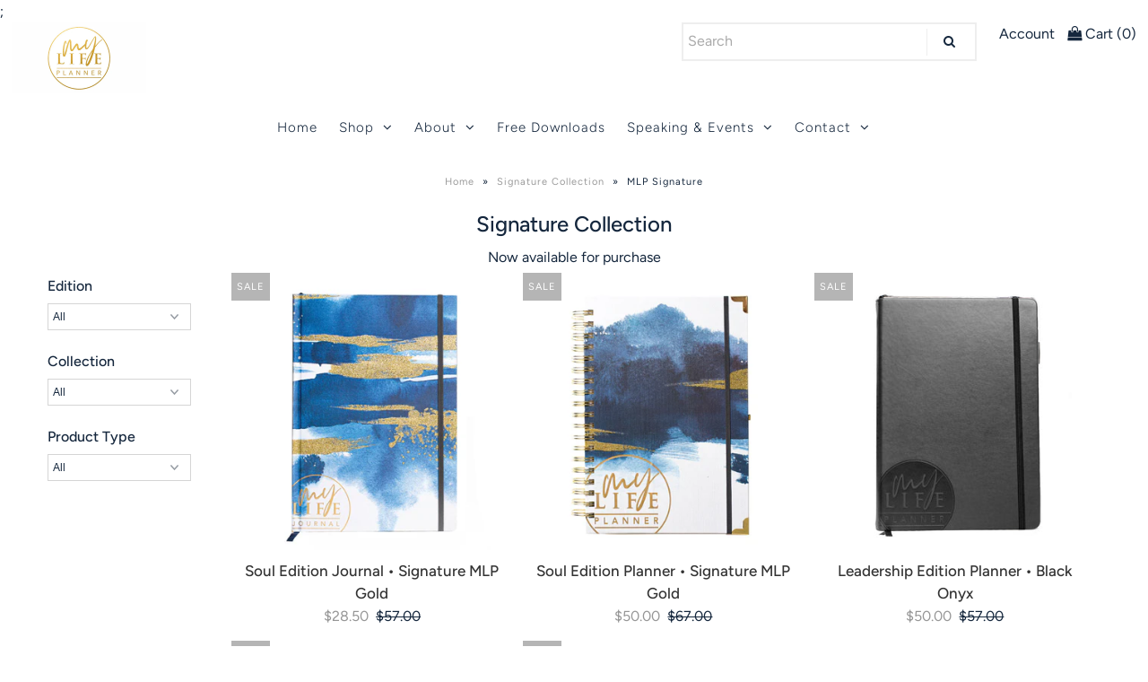

--- FILE ---
content_type: text/javascript
request_url: https://mylifeplanner.ca/cdn/shop/t/6/assets/globo.stores.data.js?v=46630351320471337901600652564
body_size: -331
content:
storesConfig.stores=[{id:4808,shop_id:180,name:"Shear Escape Salon & Spa 4112A Albert St",group_id:0,tag:"",address:"4112A Albert St",lag_time:"0",lag_time_unit:"minutes",zipcode:"S4S3R8",city:"Regina",country:"Canada",country_alter:"",state:"",state_alter:"",latitude:"",longitude:"",phone:"3069490599",fax:"",email:"",note:"",status:1,picture:"",icon:"",local_delivery:1,allow_pickup:1,allow_date_picker:1,openning_hours:{monday:{workHours:[{start_time:"08:00",end_time:"16:00"}],status:1},tuesday:{workHours:[{start_time:"08:00",end_time:"16:00"}],status:1},wednesday:{workHours:[{start_time:"08:00",end_time:"16:00"}],status:1},thursday:{workHours:[{start_time:"08:00",end_time:"16:00"}],status:1},friday:{workHours:[{start_time:"08:00",end_time:"16:00"}],status:1},saturday:{workHours:[{start_time:"08:00",end_time:"16:00"}],status:0},sunday:{workHours:[{start_time:"08:00",end_time:"16:00"}],status:0}}},{id:4811,shop_id:180,name:"The Style Academy",group_id:0,tag:"",address:"2455 Broad St",lag_time:"0",lag_time_unit:"minutes",zipcode:"S4P 0C7",city:"Regina",country:"Canada",country_alter:"",state:"",state_alter:"",latitude:"",longitude:"",phone:"+13065222077",fax:"",email:"",note:"",status:1,picture:"",icon:"",local_delivery:1,allow_pickup:1,allow_date_picker:1,openning_hours:{monday:{workHours:[{start_time:"08:00",end_time:"16:00"}],status:1},tuesday:{workHours:[{start_time:"08:00",end_time:"16:00"}],status:1},wednesday:{workHours:[{start_time:"08:00",end_time:"16:00"}],status:1},thursday:{workHours:[{start_time:"08:00",end_time:"16:00"}],status:1},friday:{workHours:[{start_time:"08:00",end_time:"16:00"}],status:1},saturday:{workHours:[{start_time:"08:00",end_time:"16:00"}],status:0},sunday:{workHours:[{start_time:"08:00",end_time:"16:00"}],status:0}}}];
//# sourceMappingURL=/cdn/shop/t/6/assets/globo.stores.data.js.map?v=46630351320471337901600652564
